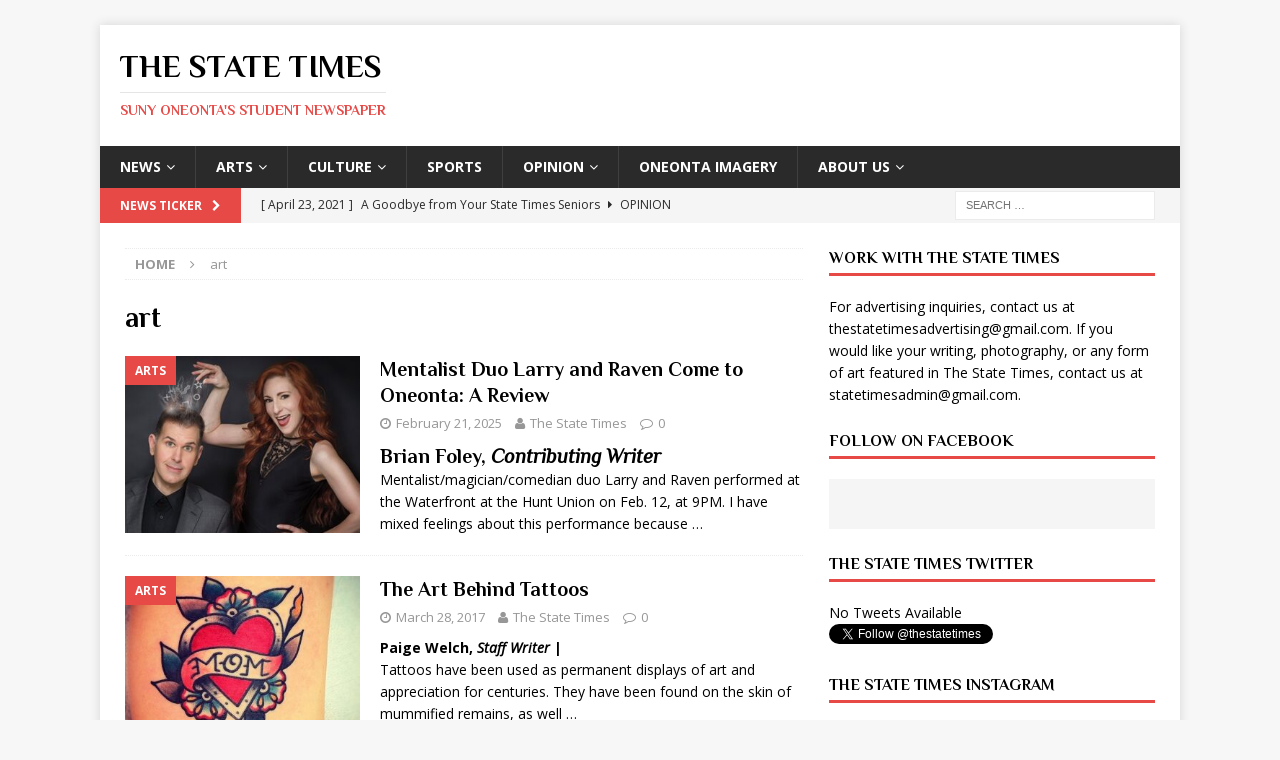

--- FILE ---
content_type: text/html; charset=UTF-8
request_url: https://thestatetimes.com/tag/art/
body_size: 11785
content:
<!DOCTYPE html>
<html class="no-js mh-one-sb" lang="en-US">
<head>
<meta charset="UTF-8">
<meta name="viewport" content="width=device-width, initial-scale=1.0">
<link rel="profile" href="https://gmpg.org/xfn/11" />
<title>art &#8211; The State Times</title>
<meta name='robots' content='max-image-preview:large' />
<link rel='dns-prefetch' href='//secure.gravatar.com' />
<link rel='dns-prefetch' href='//stats.wp.com' />
<link rel='dns-prefetch' href='//fonts.googleapis.com' />
<link rel='dns-prefetch' href='//v0.wordpress.com' />
<link rel='preconnect' href='//c0.wp.com' />
<link rel="alternate" type="application/rss+xml" title="The State Times &raquo; Feed" href="https://thestatetimes.com/feed/" />
<link rel="alternate" type="application/rss+xml" title="The State Times &raquo; Comments Feed" href="https://thestatetimes.com/comments/feed/" />
<link rel="alternate" type="application/rss+xml" title="The State Times &raquo; art Tag Feed" href="https://thestatetimes.com/tag/art/feed/" />
<style id='wp-img-auto-sizes-contain-inline-css' type='text/css'>
img:is([sizes=auto i],[sizes^="auto," i]){contain-intrinsic-size:3000px 1500px}
/*# sourceURL=wp-img-auto-sizes-contain-inline-css */
</style>
<style id='wp-emoji-styles-inline-css' type='text/css'>

	img.wp-smiley, img.emoji {
		display: inline !important;
		border: none !important;
		box-shadow: none !important;
		height: 1em !important;
		width: 1em !important;
		margin: 0 0.07em !important;
		vertical-align: -0.1em !important;
		background: none !important;
		padding: 0 !important;
	}
/*# sourceURL=wp-emoji-styles-inline-css */
</style>
<style id='wp-block-library-inline-css' type='text/css'>
:root{--wp-block-synced-color:#7a00df;--wp-block-synced-color--rgb:122,0,223;--wp-bound-block-color:var(--wp-block-synced-color);--wp-editor-canvas-background:#ddd;--wp-admin-theme-color:#007cba;--wp-admin-theme-color--rgb:0,124,186;--wp-admin-theme-color-darker-10:#006ba1;--wp-admin-theme-color-darker-10--rgb:0,107,160.5;--wp-admin-theme-color-darker-20:#005a87;--wp-admin-theme-color-darker-20--rgb:0,90,135;--wp-admin-border-width-focus:2px}@media (min-resolution:192dpi){:root{--wp-admin-border-width-focus:1.5px}}.wp-element-button{cursor:pointer}:root .has-very-light-gray-background-color{background-color:#eee}:root .has-very-dark-gray-background-color{background-color:#313131}:root .has-very-light-gray-color{color:#eee}:root .has-very-dark-gray-color{color:#313131}:root .has-vivid-green-cyan-to-vivid-cyan-blue-gradient-background{background:linear-gradient(135deg,#00d084,#0693e3)}:root .has-purple-crush-gradient-background{background:linear-gradient(135deg,#34e2e4,#4721fb 50%,#ab1dfe)}:root .has-hazy-dawn-gradient-background{background:linear-gradient(135deg,#faaca8,#dad0ec)}:root .has-subdued-olive-gradient-background{background:linear-gradient(135deg,#fafae1,#67a671)}:root .has-atomic-cream-gradient-background{background:linear-gradient(135deg,#fdd79a,#004a59)}:root .has-nightshade-gradient-background{background:linear-gradient(135deg,#330968,#31cdcf)}:root .has-midnight-gradient-background{background:linear-gradient(135deg,#020381,#2874fc)}:root{--wp--preset--font-size--normal:16px;--wp--preset--font-size--huge:42px}.has-regular-font-size{font-size:1em}.has-larger-font-size{font-size:2.625em}.has-normal-font-size{font-size:var(--wp--preset--font-size--normal)}.has-huge-font-size{font-size:var(--wp--preset--font-size--huge)}.has-text-align-center{text-align:center}.has-text-align-left{text-align:left}.has-text-align-right{text-align:right}.has-fit-text{white-space:nowrap!important}#end-resizable-editor-section{display:none}.aligncenter{clear:both}.items-justified-left{justify-content:flex-start}.items-justified-center{justify-content:center}.items-justified-right{justify-content:flex-end}.items-justified-space-between{justify-content:space-between}.screen-reader-text{border:0;clip-path:inset(50%);height:1px;margin:-1px;overflow:hidden;padding:0;position:absolute;width:1px;word-wrap:normal!important}.screen-reader-text:focus{background-color:#ddd;clip-path:none;color:#444;display:block;font-size:1em;height:auto;left:5px;line-height:normal;padding:15px 23px 14px;text-decoration:none;top:5px;width:auto;z-index:100000}html :where(.has-border-color){border-style:solid}html :where([style*=border-top-color]){border-top-style:solid}html :where([style*=border-right-color]){border-right-style:solid}html :where([style*=border-bottom-color]){border-bottom-style:solid}html :where([style*=border-left-color]){border-left-style:solid}html :where([style*=border-width]){border-style:solid}html :where([style*=border-top-width]){border-top-style:solid}html :where([style*=border-right-width]){border-right-style:solid}html :where([style*=border-bottom-width]){border-bottom-style:solid}html :where([style*=border-left-width]){border-left-style:solid}html :where(img[class*=wp-image-]){height:auto;max-width:100%}:where(figure){margin:0 0 1em}html :where(.is-position-sticky){--wp-admin--admin-bar--position-offset:var(--wp-admin--admin-bar--height,0px)}@media screen and (max-width:600px){html :where(.is-position-sticky){--wp-admin--admin-bar--position-offset:0px}}

/*# sourceURL=wp-block-library-inline-css */
</style><style id='wp-block-heading-inline-css' type='text/css'>
h1:where(.wp-block-heading).has-background,h2:where(.wp-block-heading).has-background,h3:where(.wp-block-heading).has-background,h4:where(.wp-block-heading).has-background,h5:where(.wp-block-heading).has-background,h6:where(.wp-block-heading).has-background{padding:1.25em 2.375em}h1.has-text-align-left[style*=writing-mode]:where([style*=vertical-lr]),h1.has-text-align-right[style*=writing-mode]:where([style*=vertical-rl]),h2.has-text-align-left[style*=writing-mode]:where([style*=vertical-lr]),h2.has-text-align-right[style*=writing-mode]:where([style*=vertical-rl]),h3.has-text-align-left[style*=writing-mode]:where([style*=vertical-lr]),h3.has-text-align-right[style*=writing-mode]:where([style*=vertical-rl]),h4.has-text-align-left[style*=writing-mode]:where([style*=vertical-lr]),h4.has-text-align-right[style*=writing-mode]:where([style*=vertical-rl]),h5.has-text-align-left[style*=writing-mode]:where([style*=vertical-lr]),h5.has-text-align-right[style*=writing-mode]:where([style*=vertical-rl]),h6.has-text-align-left[style*=writing-mode]:where([style*=vertical-lr]),h6.has-text-align-right[style*=writing-mode]:where([style*=vertical-rl]){rotate:180deg}
/*# sourceURL=https://c0.wp.com/c/6.9/wp-includes/blocks/heading/style.min.css */
</style>
<style id='wp-block-paragraph-inline-css' type='text/css'>
.is-small-text{font-size:.875em}.is-regular-text{font-size:1em}.is-large-text{font-size:2.25em}.is-larger-text{font-size:3em}.has-drop-cap:not(:focus):first-letter{float:left;font-size:8.4em;font-style:normal;font-weight:100;line-height:.68;margin:.05em .1em 0 0;text-transform:uppercase}body.rtl .has-drop-cap:not(:focus):first-letter{float:none;margin-left:.1em}p.has-drop-cap.has-background{overflow:hidden}:root :where(p.has-background){padding:1.25em 2.375em}:where(p.has-text-color:not(.has-link-color)) a{color:inherit}p.has-text-align-left[style*="writing-mode:vertical-lr"],p.has-text-align-right[style*="writing-mode:vertical-rl"]{rotate:180deg}
/*# sourceURL=https://c0.wp.com/c/6.9/wp-includes/blocks/paragraph/style.min.css */
</style>
<style id='global-styles-inline-css' type='text/css'>
:root{--wp--preset--aspect-ratio--square: 1;--wp--preset--aspect-ratio--4-3: 4/3;--wp--preset--aspect-ratio--3-4: 3/4;--wp--preset--aspect-ratio--3-2: 3/2;--wp--preset--aspect-ratio--2-3: 2/3;--wp--preset--aspect-ratio--16-9: 16/9;--wp--preset--aspect-ratio--9-16: 9/16;--wp--preset--color--black: #000000;--wp--preset--color--cyan-bluish-gray: #abb8c3;--wp--preset--color--white: #ffffff;--wp--preset--color--pale-pink: #f78da7;--wp--preset--color--vivid-red: #cf2e2e;--wp--preset--color--luminous-vivid-orange: #ff6900;--wp--preset--color--luminous-vivid-amber: #fcb900;--wp--preset--color--light-green-cyan: #7bdcb5;--wp--preset--color--vivid-green-cyan: #00d084;--wp--preset--color--pale-cyan-blue: #8ed1fc;--wp--preset--color--vivid-cyan-blue: #0693e3;--wp--preset--color--vivid-purple: #9b51e0;--wp--preset--gradient--vivid-cyan-blue-to-vivid-purple: linear-gradient(135deg,rgb(6,147,227) 0%,rgb(155,81,224) 100%);--wp--preset--gradient--light-green-cyan-to-vivid-green-cyan: linear-gradient(135deg,rgb(122,220,180) 0%,rgb(0,208,130) 100%);--wp--preset--gradient--luminous-vivid-amber-to-luminous-vivid-orange: linear-gradient(135deg,rgb(252,185,0) 0%,rgb(255,105,0) 100%);--wp--preset--gradient--luminous-vivid-orange-to-vivid-red: linear-gradient(135deg,rgb(255,105,0) 0%,rgb(207,46,46) 100%);--wp--preset--gradient--very-light-gray-to-cyan-bluish-gray: linear-gradient(135deg,rgb(238,238,238) 0%,rgb(169,184,195) 100%);--wp--preset--gradient--cool-to-warm-spectrum: linear-gradient(135deg,rgb(74,234,220) 0%,rgb(151,120,209) 20%,rgb(207,42,186) 40%,rgb(238,44,130) 60%,rgb(251,105,98) 80%,rgb(254,248,76) 100%);--wp--preset--gradient--blush-light-purple: linear-gradient(135deg,rgb(255,206,236) 0%,rgb(152,150,240) 100%);--wp--preset--gradient--blush-bordeaux: linear-gradient(135deg,rgb(254,205,165) 0%,rgb(254,45,45) 50%,rgb(107,0,62) 100%);--wp--preset--gradient--luminous-dusk: linear-gradient(135deg,rgb(255,203,112) 0%,rgb(199,81,192) 50%,rgb(65,88,208) 100%);--wp--preset--gradient--pale-ocean: linear-gradient(135deg,rgb(255,245,203) 0%,rgb(182,227,212) 50%,rgb(51,167,181) 100%);--wp--preset--gradient--electric-grass: linear-gradient(135deg,rgb(202,248,128) 0%,rgb(113,206,126) 100%);--wp--preset--gradient--midnight: linear-gradient(135deg,rgb(2,3,129) 0%,rgb(40,116,252) 100%);--wp--preset--font-size--small: 13px;--wp--preset--font-size--medium: 20px;--wp--preset--font-size--large: 36px;--wp--preset--font-size--x-large: 42px;--wp--preset--spacing--20: 0.44rem;--wp--preset--spacing--30: 0.67rem;--wp--preset--spacing--40: 1rem;--wp--preset--spacing--50: 1.5rem;--wp--preset--spacing--60: 2.25rem;--wp--preset--spacing--70: 3.38rem;--wp--preset--spacing--80: 5.06rem;--wp--preset--shadow--natural: 6px 6px 9px rgba(0, 0, 0, 0.2);--wp--preset--shadow--deep: 12px 12px 50px rgba(0, 0, 0, 0.4);--wp--preset--shadow--sharp: 6px 6px 0px rgba(0, 0, 0, 0.2);--wp--preset--shadow--outlined: 6px 6px 0px -3px rgb(255, 255, 255), 6px 6px rgb(0, 0, 0);--wp--preset--shadow--crisp: 6px 6px 0px rgb(0, 0, 0);}:where(.is-layout-flex){gap: 0.5em;}:where(.is-layout-grid){gap: 0.5em;}body .is-layout-flex{display: flex;}.is-layout-flex{flex-wrap: wrap;align-items: center;}.is-layout-flex > :is(*, div){margin: 0;}body .is-layout-grid{display: grid;}.is-layout-grid > :is(*, div){margin: 0;}:where(.wp-block-columns.is-layout-flex){gap: 2em;}:where(.wp-block-columns.is-layout-grid){gap: 2em;}:where(.wp-block-post-template.is-layout-flex){gap: 1.25em;}:where(.wp-block-post-template.is-layout-grid){gap: 1.25em;}.has-black-color{color: var(--wp--preset--color--black) !important;}.has-cyan-bluish-gray-color{color: var(--wp--preset--color--cyan-bluish-gray) !important;}.has-white-color{color: var(--wp--preset--color--white) !important;}.has-pale-pink-color{color: var(--wp--preset--color--pale-pink) !important;}.has-vivid-red-color{color: var(--wp--preset--color--vivid-red) !important;}.has-luminous-vivid-orange-color{color: var(--wp--preset--color--luminous-vivid-orange) !important;}.has-luminous-vivid-amber-color{color: var(--wp--preset--color--luminous-vivid-amber) !important;}.has-light-green-cyan-color{color: var(--wp--preset--color--light-green-cyan) !important;}.has-vivid-green-cyan-color{color: var(--wp--preset--color--vivid-green-cyan) !important;}.has-pale-cyan-blue-color{color: var(--wp--preset--color--pale-cyan-blue) !important;}.has-vivid-cyan-blue-color{color: var(--wp--preset--color--vivid-cyan-blue) !important;}.has-vivid-purple-color{color: var(--wp--preset--color--vivid-purple) !important;}.has-black-background-color{background-color: var(--wp--preset--color--black) !important;}.has-cyan-bluish-gray-background-color{background-color: var(--wp--preset--color--cyan-bluish-gray) !important;}.has-white-background-color{background-color: var(--wp--preset--color--white) !important;}.has-pale-pink-background-color{background-color: var(--wp--preset--color--pale-pink) !important;}.has-vivid-red-background-color{background-color: var(--wp--preset--color--vivid-red) !important;}.has-luminous-vivid-orange-background-color{background-color: var(--wp--preset--color--luminous-vivid-orange) !important;}.has-luminous-vivid-amber-background-color{background-color: var(--wp--preset--color--luminous-vivid-amber) !important;}.has-light-green-cyan-background-color{background-color: var(--wp--preset--color--light-green-cyan) !important;}.has-vivid-green-cyan-background-color{background-color: var(--wp--preset--color--vivid-green-cyan) !important;}.has-pale-cyan-blue-background-color{background-color: var(--wp--preset--color--pale-cyan-blue) !important;}.has-vivid-cyan-blue-background-color{background-color: var(--wp--preset--color--vivid-cyan-blue) !important;}.has-vivid-purple-background-color{background-color: var(--wp--preset--color--vivid-purple) !important;}.has-black-border-color{border-color: var(--wp--preset--color--black) !important;}.has-cyan-bluish-gray-border-color{border-color: var(--wp--preset--color--cyan-bluish-gray) !important;}.has-white-border-color{border-color: var(--wp--preset--color--white) !important;}.has-pale-pink-border-color{border-color: var(--wp--preset--color--pale-pink) !important;}.has-vivid-red-border-color{border-color: var(--wp--preset--color--vivid-red) !important;}.has-luminous-vivid-orange-border-color{border-color: var(--wp--preset--color--luminous-vivid-orange) !important;}.has-luminous-vivid-amber-border-color{border-color: var(--wp--preset--color--luminous-vivid-amber) !important;}.has-light-green-cyan-border-color{border-color: var(--wp--preset--color--light-green-cyan) !important;}.has-vivid-green-cyan-border-color{border-color: var(--wp--preset--color--vivid-green-cyan) !important;}.has-pale-cyan-blue-border-color{border-color: var(--wp--preset--color--pale-cyan-blue) !important;}.has-vivid-cyan-blue-border-color{border-color: var(--wp--preset--color--vivid-cyan-blue) !important;}.has-vivid-purple-border-color{border-color: var(--wp--preset--color--vivid-purple) !important;}.has-vivid-cyan-blue-to-vivid-purple-gradient-background{background: var(--wp--preset--gradient--vivid-cyan-blue-to-vivid-purple) !important;}.has-light-green-cyan-to-vivid-green-cyan-gradient-background{background: var(--wp--preset--gradient--light-green-cyan-to-vivid-green-cyan) !important;}.has-luminous-vivid-amber-to-luminous-vivid-orange-gradient-background{background: var(--wp--preset--gradient--luminous-vivid-amber-to-luminous-vivid-orange) !important;}.has-luminous-vivid-orange-to-vivid-red-gradient-background{background: var(--wp--preset--gradient--luminous-vivid-orange-to-vivid-red) !important;}.has-very-light-gray-to-cyan-bluish-gray-gradient-background{background: var(--wp--preset--gradient--very-light-gray-to-cyan-bluish-gray) !important;}.has-cool-to-warm-spectrum-gradient-background{background: var(--wp--preset--gradient--cool-to-warm-spectrum) !important;}.has-blush-light-purple-gradient-background{background: var(--wp--preset--gradient--blush-light-purple) !important;}.has-blush-bordeaux-gradient-background{background: var(--wp--preset--gradient--blush-bordeaux) !important;}.has-luminous-dusk-gradient-background{background: var(--wp--preset--gradient--luminous-dusk) !important;}.has-pale-ocean-gradient-background{background: var(--wp--preset--gradient--pale-ocean) !important;}.has-electric-grass-gradient-background{background: var(--wp--preset--gradient--electric-grass) !important;}.has-midnight-gradient-background{background: var(--wp--preset--gradient--midnight) !important;}.has-small-font-size{font-size: var(--wp--preset--font-size--small) !important;}.has-medium-font-size{font-size: var(--wp--preset--font-size--medium) !important;}.has-large-font-size{font-size: var(--wp--preset--font-size--large) !important;}.has-x-large-font-size{font-size: var(--wp--preset--font-size--x-large) !important;}
/*# sourceURL=global-styles-inline-css */
</style>

<style id='classic-theme-styles-inline-css' type='text/css'>
/*! This file is auto-generated */
.wp-block-button__link{color:#fff;background-color:#32373c;border-radius:9999px;box-shadow:none;text-decoration:none;padding:calc(.667em + 2px) calc(1.333em + 2px);font-size:1.125em}.wp-block-file__button{background:#32373c;color:#fff;text-decoration:none}
/*# sourceURL=/wp-includes/css/classic-themes.min.css */
</style>
<link rel='stylesheet' id='mh-magazine-css' href='https://thestatetimes.com/wp-content/themes/mh-magazine/style.css?ver=3.6.1' type='text/css' media='all' />
<link rel='stylesheet' id='mh-font-awesome-css' href='https://thestatetimes.com/wp-content/themes/mh-magazine/includes/font-awesome.min.css' type='text/css' media='all' />
<link rel='stylesheet' id='mh-google-fonts-css' href='https://fonts.googleapis.com/css?family=Open+Sans:300,400,400italic,600,700%7cPhilosopher:300,400,400italic,600,700' type='text/css' media='all' />
<script type="text/javascript" src="https://c0.wp.com/c/6.9/wp-includes/js/jquery/jquery.min.js" id="jquery-core-js"></script>
<script type="text/javascript" src="https://c0.wp.com/c/6.9/wp-includes/js/jquery/jquery-migrate.min.js" id="jquery-migrate-js"></script>
<script type="text/javascript" src="https://thestatetimes.com/wp-content/themes/mh-magazine/js/scripts.js?ver=3.6.1" id="mh-scripts-js"></script>
<link rel="https://api.w.org/" href="https://thestatetimes.com/wp-json/" /><link rel="alternate" title="JSON" type="application/json" href="https://thestatetimes.com/wp-json/wp/v2/tags/65" /><link rel="EditURI" type="application/rsd+xml" title="RSD" href="https://thestatetimes.com/xmlrpc.php?rsd" />
<meta name="generator" content="WordPress 6.9" />
	<style>img#wpstats{display:none}</style>
		<!--[if lt IE 9]>
<script src="https://thestatetimes.com/wp-content/themes/mh-magazine/js/css3-mediaqueries.js"></script>
<![endif]-->
<style type="text/css">
h1, h2, h3, h4, h5, h6, .mh-custom-posts-small-title { font-family: "Philosopher", sans-serif; }
</style>
<style type="text/css">.recentcomments a{display:inline !important;padding:0 !important;margin:0 !important;}</style>
<!-- Jetpack Open Graph Tags -->
<meta property="og:type" content="website" />
<meta property="og:title" content="art &#8211; The State Times" />
<meta property="og:url" content="https://thestatetimes.com/tag/art/" />
<meta property="og:site_name" content="The State Times" />
<meta property="og:image" content="https://s0.wp.com/i/blank.jpg" />
<meta property="og:image:alt" content="" />
<meta property="og:locale" content="en_US" />

<!-- End Jetpack Open Graph Tags -->
<link rel="icon" href="https://thestatetimes.com/wp-content/uploads/2011/10/statetimesicon1.png" sizes="32x32" />
<link rel="icon" href="https://thestatetimes.com/wp-content/uploads/2011/10/statetimesicon1.png" sizes="192x192" />
<link rel="apple-touch-icon" href="https://thestatetimes.com/wp-content/uploads/2011/10/statetimesicon1.png" />
<meta name="msapplication-TileImage" content="https://thestatetimes.com/wp-content/uploads/2011/10/statetimesicon1.png" />
</head>
<body id="mh-mobile" class="archive tag tag-art tag-65 wp-theme-mh-magazine mh-boxed-layout mh-right-sb mh-loop-layout1 mh-widget-layout1" itemscope="itemscope" itemtype="http://schema.org/WebPage">
<div class="mh-container mh-container-outer">
<div class="mh-header-nav-mobile clearfix"></div>
	<div class="mh-preheader">
    	<div class="mh-container mh-container-inner mh-row clearfix">
							<div class="mh-header-bar-content mh-header-bar-top-left mh-col-2-3 clearfix">
									</div>
										<div class="mh-header-bar-content mh-header-bar-top-right mh-col-1-3 clearfix">
									</div>
					</div>
	</div>
<header class="mh-header" itemscope="itemscope" itemtype="http://schema.org/WPHeader">
	<div class="mh-container mh-container-inner clearfix">
		<div class="mh-custom-header clearfix">
<div class="mh-header-columns mh-row clearfix">
<div class="mh-col-1-1 mh-site-identity">
<div class="mh-site-logo" role="banner" itemscope="itemscope" itemtype="http://schema.org/Brand">
<div class="mh-header-text">
<a class="mh-header-text-link" href="https://thestatetimes.com/" title="The State Times" rel="home">
<h2 class="mh-header-title">The State Times</h2>
<h3 class="mh-header-tagline">SUNY Oneonta&#039;s Student Newspaper</h3>
</a>
</div>
</div>
</div>
</div>
</div>
	</div>
	<div class="mh-main-nav-wrap">
		<nav class="mh-navigation mh-main-nav mh-container mh-container-inner clearfix" itemscope="itemscope" itemtype="http://schema.org/SiteNavigationElement">
			<div class="menu-categories-container"><ul id="menu-categories" class="menu"><li id="menu-item-988" class="menu-item menu-item-type-taxonomy menu-item-object-category menu-item-has-children menu-item-988"><a href="https://thestatetimes.com/category/news/">News</a>
<ul class="sub-menu">
	<li id="menu-item-1006" class="menu-item menu-item-type-taxonomy menu-item-object-category menu-item-1006"><a href="https://thestatetimes.com/category/news/national_news/">National News</a></li>
	<li id="menu-item-1005" class="menu-item menu-item-type-taxonomy menu-item-object-category menu-item-1005"><a href="https://thestatetimes.com/category/news/local_news/">Local News</a></li>
	<li id="menu-item-1003" class="menu-item menu-item-type-taxonomy menu-item-object-category menu-item-1003"><a href="https://thestatetimes.com/category/news/campus_news/">Campus News</a></li>
</ul>
</li>
<li id="menu-item-984" class="menu-item menu-item-type-taxonomy menu-item-object-category menu-item-has-children menu-item-984"><a href="https://thestatetimes.com/category/arts/">Arts</a>
<ul class="sub-menu">
	<li id="menu-item-994" class="menu-item menu-item-type-taxonomy menu-item-object-category menu-item-994"><a href="https://thestatetimes.com/category/arts/music/">Music</a></li>
	<li id="menu-item-993" class="menu-item menu-item-type-taxonomy menu-item-object-category menu-item-993"><a href="https://thestatetimes.com/category/arts/film/">Film</a></li>
	<li id="menu-item-1974" class="menu-item menu-item-type-taxonomy menu-item-object-category menu-item-1974"><a href="https://thestatetimes.com/category/arts/visual-arts/">Visual Arts</a></li>
</ul>
</li>
<li id="menu-item-985" class="menu-item menu-item-type-taxonomy menu-item-object-category menu-item-has-children menu-item-985"><a href="https://thestatetimes.com/category/culture/">Culture</a>
<ul class="sub-menu">
	<li id="menu-item-997" class="menu-item menu-item-type-taxonomy menu-item-object-category menu-item-997"><a href="https://thestatetimes.com/category/culture/dining/">Food</a></li>
	<li id="menu-item-998" class="menu-item menu-item-type-taxonomy menu-item-object-category menu-item-998"><a href="https://thestatetimes.com/category/culture/fashion/">Fashion</a></li>
	<li id="menu-item-999" class="menu-item menu-item-type-taxonomy menu-item-object-category menu-item-999"><a href="https://thestatetimes.com/category/culture/lifestyle/">Lifestyle</a></li>
	<li id="menu-item-1000" class="menu-item menu-item-type-taxonomy menu-item-object-category menu-item-1000"><a href="https://thestatetimes.com/category/culture/literature/">Literature</a></li>
	<li id="menu-item-1001" class="menu-item menu-item-type-taxonomy menu-item-object-category menu-item-1001"><a href="https://thestatetimes.com/category/culture/technology/">Technology</a></li>
	<li id="menu-item-1002" class="menu-item menu-item-type-taxonomy menu-item-object-category menu-item-1002"><a href="https://thestatetimes.com/category/culture/the-green-corner/">Travel</a></li>
</ul>
</li>
<li id="menu-item-991" class="menu-item menu-item-type-taxonomy menu-item-object-category menu-item-991"><a href="https://thestatetimes.com/category/sports/">Sports</a></li>
<li id="menu-item-989" class="menu-item menu-item-type-taxonomy menu-item-object-category menu-item-has-children menu-item-989"><a href="https://thestatetimes.com/category/opinion/">Opinion</a>
<ul class="sub-menu">
	<li id="menu-item-1007" class="menu-item menu-item-type-taxonomy menu-item-object-category menu-item-1007"><a href="https://thestatetimes.com/category/opinion/editorial/">Editorial</a></li>
	<li id="menu-item-1008" class="menu-item menu-item-type-taxonomy menu-item-object-category menu-item-1008"><a href="https://thestatetimes.com/category/opinion/letter_to_the_editor/">Letter to the Editor</a></li>
	<li id="menu-item-1009" class="menu-item menu-item-type-taxonomy menu-item-object-category menu-item-1009"><a href="https://thestatetimes.com/category/opinion/politics/">Politics</a></li>
	<li id="menu-item-1010" class="menu-item menu-item-type-taxonomy menu-item-object-category menu-item-1010"><a href="https://thestatetimes.com/category/opinion/social_issues/">Social Issues</a></li>
</ul>
</li>
<li id="menu-item-9280" class="menu-item menu-item-type-post_type menu-item-object-page menu-item-9280"><a href="https://thestatetimes.com/oneonta-imagery/">Oneonta Imagery</a></li>
<li id="menu-item-9257" class="menu-item menu-item-type-post_type menu-item-object-page menu-item-has-children menu-item-9257"><a href="https://thestatetimes.com/contentabout-us/">About Us</a>
<ul class="sub-menu">
	<li id="menu-item-9281" class="menu-item menu-item-type-post_type menu-item-object-page menu-item-9281"><a href="https://thestatetimes.com/contentabout-us/">About Us</a></li>
	<li id="menu-item-9258" class="menu-item menu-item-type-post_type menu-item-object-page menu-item-9258"><a href="https://thestatetimes.com/contentstaff/">About The State Times</a></li>
</ul>
</li>
</ul></div>		</nav>
	</div>
	</header>
	<div class="mh-subheader">
		<div class="mh-container mh-container-inner mh-row clearfix">
							<div class="mh-header-bar-content mh-header-bar-bottom-left mh-col-2-3 clearfix">
											<div class="mh-header-ticker mh-header-ticker-bottom">
							<div class="mh-ticker-bottom">
			<div class="mh-ticker-title mh-ticker-title-bottom">
			News Ticker<i class="fa fa-chevron-right"></i>		</div>
		<div class="mh-ticker-content mh-ticker-content-bottom">
		<ul id="mh-ticker-loop-bottom">				<li class="mh-ticker-item mh-ticker-item-bottom">
					<a href="https://thestatetimes.com/2021/04/23/a-goodbye-from-your-state-times-seniors/" title="A Goodbye from Your State Times Seniors">
						<span class="mh-ticker-item-date mh-ticker-item-date-bottom">
                        	[ April 23, 2021 ]                        </span>
						<span class="mh-ticker-item-title mh-ticker-item-title-bottom">
							A Goodbye from Your State Times Seniors						</span>
													<span class="mh-ticker-item-cat mh-ticker-item-cat-bottom">
								<i class="fa fa-caret-right"></i>
																Opinion							</span>
											</a>
				</li>				<li class="mh-ticker-item mh-ticker-item-bottom">
					<a href="https://thestatetimes.com/2020/04/17/a-farewell-from-your-state-times-seniors/" title="A Farewell from Your State Times Seniors">
						<span class="mh-ticker-item-date mh-ticker-item-date-bottom">
                        	[ April 17, 2020 ]                        </span>
						<span class="mh-ticker-item-title mh-ticker-item-title-bottom">
							A Farewell from Your State Times Seniors						</span>
													<span class="mh-ticker-item-cat mh-ticker-item-cat-bottom">
								<i class="fa fa-caret-right"></i>
																Editorial							</span>
											</a>
				</li>				<li class="mh-ticker-item mh-ticker-item-bottom">
					<a href="https://thestatetimes.com/2020/01/31/the-state-times-student-newspaper-valentines-day-announcements/" title="The State Times, Student Newspaper, Valentine&#8217;s Day Announcements!">
						<span class="mh-ticker-item-date mh-ticker-item-date-bottom">
                        	[ January 31, 2020 ]                        </span>
						<span class="mh-ticker-item-title mh-ticker-item-title-bottom">
							The State Times, Student Newspaper, Valentine&#8217;s Day Announcements!						</span>
													<span class="mh-ticker-item-cat mh-ticker-item-cat-bottom">
								<i class="fa fa-caret-right"></i>
																Arts							</span>
											</a>
				</li>				<li class="mh-ticker-item mh-ticker-item-bottom">
					<a href="https://thestatetimes.com/2025/11/28/study-tips-for-finals/" title="Study Tips For Finals">
						<span class="mh-ticker-item-date mh-ticker-item-date-bottom">
                        	[ November 28, 2025 ]                        </span>
						<span class="mh-ticker-item-title mh-ticker-item-title-bottom">
							Study Tips For Finals						</span>
													<span class="mh-ticker-item-cat mh-ticker-item-cat-bottom">
								<i class="fa fa-caret-right"></i>
																Advice							</span>
											</a>
				</li>				<li class="mh-ticker-item mh-ticker-item-bottom">
					<a href="https://thestatetimes.com/2025/11/28/macys-thanksgiving-day-parade-all-you-need-to-know/" title="Macy’s Thanksgiving Day Parade: All You Need To Know">
						<span class="mh-ticker-item-date mh-ticker-item-date-bottom">
                        	[ November 28, 2025 ]                        </span>
						<span class="mh-ticker-item-title mh-ticker-item-title-bottom">
							Macy’s Thanksgiving Day Parade: All You Need To Know						</span>
													<span class="mh-ticker-item-cat mh-ticker-item-cat-bottom">
								<i class="fa fa-caret-right"></i>
																Arts							</span>
											</a>
				</li>				<li class="mh-ticker-item mh-ticker-item-bottom">
					<a href="https://thestatetimes.com/2025/11/28/wicked-for-good-finally-hits-theaters/" title="Wicked: For Good Finally Hits Theaters">
						<span class="mh-ticker-item-date mh-ticker-item-date-bottom">
                        	[ November 28, 2025 ]                        </span>
						<span class="mh-ticker-item-title mh-ticker-item-title-bottom">
							Wicked: For Good Finally Hits Theaters						</span>
													<span class="mh-ticker-item-cat mh-ticker-item-cat-bottom">
								<i class="fa fa-caret-right"></i>
																Arts							</span>
											</a>
				</li>				<li class="mh-ticker-item mh-ticker-item-bottom">
					<a href="https://thestatetimes.com/2025/11/28/the-secret-lives-of-mormon-wives-season-three/" title="The Secret Lives of Mormon Wives Season Three">
						<span class="mh-ticker-item-date mh-ticker-item-date-bottom">
                        	[ November 28, 2025 ]                        </span>
						<span class="mh-ticker-item-title mh-ticker-item-title-bottom">
							The Secret Lives of Mormon Wives Season Three						</span>
													<span class="mh-ticker-item-cat mh-ticker-item-cat-bottom">
								<i class="fa fa-caret-right"></i>
																Arts							</span>
											</a>
				</li>				<li class="mh-ticker-item mh-ticker-item-bottom">
					<a href="https://thestatetimes.com/2025/11/28/the-ny-jets-make-drastic-player-changes/" title="The NY Jets Make Drastic Player Changes">
						<span class="mh-ticker-item-date mh-ticker-item-date-bottom">
                        	[ November 28, 2025 ]                        </span>
						<span class="mh-ticker-item-title mh-ticker-item-title-bottom">
							The NY Jets Make Drastic Player Changes						</span>
													<span class="mh-ticker-item-cat mh-ticker-item-cat-bottom">
								<i class="fa fa-caret-right"></i>
																Sports							</span>
											</a>
				</li>		</ul>
	</div>
</div>						</div>
									</div>
										<div class="mh-header-bar-content mh-header-bar-bottom-right mh-col-1-3 clearfix">
											<aside class="mh-header-search mh-header-search-bottom">
							<form role="search" method="get" class="search-form" action="https://thestatetimes.com/">
				<label>
					<span class="screen-reader-text">Search for:</span>
					<input type="search" class="search-field" placeholder="Search &hellip;" value="" name="s" />
				</label>
				<input type="submit" class="search-submit" value="Search" />
			</form>						</aside>
									</div>
					</div>
	</div>
<div class="mh-wrapper clearfix">
	<div class="mh-main clearfix">
		<div id="main-content" class="mh-loop mh-content" role="main"><nav class="mh-breadcrumb"><span itemscope itemtype="http://data-vocabulary.org/Breadcrumb"><a href="https://thestatetimes.com" itemprop="url"><span itemprop="title">Home</span></a></span><span class="mh-breadcrumb-delimiter"><i class="fa fa-angle-right"></i></span>art</nav>
				<header class="page-header"><h1 class="page-title">art</h1>				</header><article class="mh-posts-list-item clearfix post-16447 post type-post status-publish format-standard has-post-thumbnail hentry category-arts tag-art tag-comedy tag-magician">
	<figure class="mh-posts-list-thumb">
		<a class="mh-thumb-icon mh-thumb-icon-small-mobile" href="https://thestatetimes.com/2025/02/21/mentalist-duo-larry-and-raven-come-to-oneonta-a-review/"><img width="326" height="245" src="https://thestatetimes.com/wp-content/uploads/2025/02/LarryandRaven-326x245.jpg" class="attachment-mh-magazine-medium size-mh-magazine-medium wp-post-image" alt="" decoding="async" fetchpriority="high" srcset="https://thestatetimes.com/wp-content/uploads/2025/02/LarryandRaven-326x245.jpg 326w, https://thestatetimes.com/wp-content/uploads/2025/02/LarryandRaven-80x60.jpg 80w" sizes="(max-width: 326px) 100vw, 326px" />		</a>
					<div class="mh-image-caption mh-posts-list-caption">
				Arts			</div>
			</figure>
	<div class="mh-posts-list-content clearfix">
		<header class="mh-posts-list-header">
			<h3 class="entry-title mh-posts-list-title">
				<a href="https://thestatetimes.com/2025/02/21/mentalist-duo-larry-and-raven-come-to-oneonta-a-review/" title="Mentalist Duo Larry and Raven Come to Oneonta: A Review" rel="bookmark">
					Mentalist Duo Larry and Raven Come to Oneonta: A Review				</a>
			</h3>
			<div class="mh-meta mh-posts-list-meta">
				<span class="mh-meta-date updated"><i class="fa fa-clock-o"></i>February 21, 2025</span>
<span class="mh-meta-author author vcard"><i class="fa fa-user"></i><a class="fn" href="https://thestatetimes.com/author/alex-fredkin/">The State Times</a></span>
<span class="mh-meta-comments"><i class="fa fa-comment-o"></i><a class="mh-comment-count-link" href="https://thestatetimes.com/2025/02/21/mentalist-duo-larry-and-raven-come-to-oneonta-a-review/#mh-comments">0</a></span>
			</div>
		</header>
		<div class="mh-posts-list-excerpt clearfix">
			<h3 class="wp-block-heading">Brian Foley, <em>Contributing Writer</em></h3>



<p>Mentalist/magician/comedian duo Larry and Raven performed at the Waterfront at the Hunt Union on Feb. 12, at 9PM. I have mixed feelings about this performance because &hellip;</p>		</div>
	</div>
</article><article class="mh-posts-list-item clearfix post-10089 post type-post status-publish format-standard has-post-thumbnail hentry category-arts category-visual-arts tag-art tag-drawing tag-tattoos">
	<figure class="mh-posts-list-thumb">
		<a class="mh-thumb-icon mh-thumb-icon-small-mobile" href="https://thestatetimes.com/2017/03/28/tattoo-art/"><img width="326" height="245" src="https://thestatetimes.com/wp-content/uploads/2017/03/mom-tattoo-326x245.jpg" class="attachment-mh-magazine-medium size-mh-magazine-medium wp-post-image" alt="" decoding="async" srcset="https://thestatetimes.com/wp-content/uploads/2017/03/mom-tattoo-326x245.jpg 326w, https://thestatetimes.com/wp-content/uploads/2017/03/mom-tattoo-80x60.jpg 80w" sizes="(max-width: 326px) 100vw, 326px" />		</a>
					<div class="mh-image-caption mh-posts-list-caption">
				Arts			</div>
			</figure>
	<div class="mh-posts-list-content clearfix">
		<header class="mh-posts-list-header">
			<h3 class="entry-title mh-posts-list-title">
				<a href="https://thestatetimes.com/2017/03/28/tattoo-art/" title="The Art Behind Tattoos" rel="bookmark">
					The Art Behind Tattoos				</a>
			</h3>
			<div class="mh-meta mh-posts-list-meta">
				<span class="mh-meta-date updated"><i class="fa fa-clock-o"></i>March 28, 2017</span>
<span class="mh-meta-author author vcard"><i class="fa fa-user"></i><a class="fn" href="https://thestatetimes.com/author/alex-fredkin/">The State Times</a></span>
<span class="mh-meta-comments"><i class="fa fa-comment-o"></i><a class="mh-comment-count-link" href="https://thestatetimes.com/2017/03/28/tattoo-art/#mh-comments">0</a></span>
			</div>
		</header>
		<div class="mh-posts-list-excerpt clearfix">
			<p><strong>Paige Welch, <em>Staff Writer</em> |</strong></p>
<p>Tattoos have been used as permanent displays of art and appreciation for centuries. They have been found on the skin of mummified remains, as well &hellip;</p>		</div>
	</div>
</article><article class="mh-posts-list-item clearfix post-9781 post type-post status-publish format-standard has-post-thumbnail hentry category-arts category-visual-arts tag-art tag-art-buying tag-artwork">
	<figure class="mh-posts-list-thumb">
		<a class="mh-thumb-icon mh-thumb-icon-small-mobile" href="https://thestatetimes.com/2017/02/21/buying-art-on-a-college-budget/"><img width="326" height="245" src="https://thestatetimes.com/wp-content/uploads/2017/02/2_gm8a5p-1-326x245.jpg" class="attachment-mh-magazine-medium size-mh-magazine-medium wp-post-image" alt="" decoding="async" loading="lazy" srcset="https://thestatetimes.com/wp-content/uploads/2017/02/2_gm8a5p-1-326x245.jpg 326w, https://thestatetimes.com/wp-content/uploads/2017/02/2_gm8a5p-1-80x60.jpg 80w" sizes="auto, (max-width: 326px) 100vw, 326px" />		</a>
					<div class="mh-image-caption mh-posts-list-caption">
				Arts			</div>
			</figure>
	<div class="mh-posts-list-content clearfix">
		<header class="mh-posts-list-header">
			<h3 class="entry-title mh-posts-list-title">
				<a href="https://thestatetimes.com/2017/02/21/buying-art-on-a-college-budget/" title="Buying Art on a College Budget" rel="bookmark">
					Buying Art on a College Budget				</a>
			</h3>
			<div class="mh-meta mh-posts-list-meta">
				<span class="mh-meta-date updated"><i class="fa fa-clock-o"></i>February 21, 2017</span>
<span class="mh-meta-author author vcard"><i class="fa fa-user"></i><a class="fn" href="https://thestatetimes.com/author/alex-fredkin/">The State Times</a></span>
<span class="mh-meta-comments"><i class="fa fa-comment-o"></i><a class="mh-comment-count-link" href="https://thestatetimes.com/2017/02/21/buying-art-on-a-college-budget/#mh-comments">0</a></span>
			</div>
		</header>
		<div class="mh-posts-list-excerpt clearfix">
			<p>Contributing Writer, Eric Cullen |</p>
<p>There comes a time in everyone’s life when they can no longer gift their beautiful mothers macaroni necklaces, wear Velcro shoes, or guiltlessly eat dessert &hellip;</p>		</div>
	</div>
</article><article class="mh-posts-list-item clearfix post-9067 post type-post status-publish format-standard hentry category-arts category-visual-arts tag-art tag-artwork">
	<figure class="mh-posts-list-thumb">
		<a class="mh-thumb-icon mh-thumb-icon-small-mobile" href="https://thestatetimes.com/2016/10/19/student-artwork-by-amelia-lee/"><img class="mh-image-placeholder" src="https://thestatetimes.com/wp-content/themes/mh-magazine/images/placeholder-medium.png" alt="No Picture" />		</a>
					<div class="mh-image-caption mh-posts-list-caption">
				Arts			</div>
			</figure>
	<div class="mh-posts-list-content clearfix">
		<header class="mh-posts-list-header">
			<h3 class="entry-title mh-posts-list-title">
				<a href="https://thestatetimes.com/2016/10/19/student-artwork-by-amelia-lee/" title="Student Artwork by Amelia Lee" rel="bookmark">
					Student Artwork by Amelia Lee				</a>
			</h3>
			<div class="mh-meta mh-posts-list-meta">
				<span class="mh-meta-date updated"><i class="fa fa-clock-o"></i>October 19, 2016</span>
<span class="mh-meta-author author vcard"><i class="fa fa-user"></i><a class="fn" href="https://thestatetimes.com/author/alex-fredkin/">The State Times</a></span>
<span class="mh-meta-comments"><i class="fa fa-comment-o"></i><a class="mh-comment-count-link" href="https://thestatetimes.com/2016/10/19/student-artwork-by-amelia-lee/#mh-comments">0</a></span>
			</div>
		</header>
		<div class="mh-posts-list-excerpt clearfix">
			&hellip;		</div>
	</div>
</article>		</div>
			<aside class="mh-widget-col-1 mh-sidebar" itemscope="itemscope" itemtype="http://schema.org/WPSideBar"><div id="text-6" class="mh-widget widget_text"><h4 class="mh-widget-title"><span class="mh-widget-title-inner">WORK WITH THE STATE TIMES</span></h4>			<div class="textwidget">For advertising inquiries, contact us at <a href="/cdn-cgi/l/email-protection" class="__cf_email__" data-cfemail="5f2b373a2c2b3e2b3a2b36323a2c3e3b293a2d2b362c3631381f38323e3633713c3032">[email&#160;protected]</a>.

If you would like your writing, photography, or any form of art featured in The State Times, contact us at <a href="/cdn-cgi/l/email-protection" class="__cf_email__" data-cfemail="275453465342534e4a425446434a4e4967404a464e4b0944484a">[email&#160;protected]</a>.</div>
		</div><div id="mh_magazine_facebook_page-3" class="mh-widget mh_magazine_facebook_page"><h4 class="mh-widget-title"><span class="mh-widget-title-inner">Follow on Facebook</span></h4><div class="mh-magazine-facebook-page-widget">
<div class="fb-page" data-href="https://www.facebook.com/thestatetimes/" data-width="300" data-height="500" data-hide-cover="0" data-show-facepile="0" data-show-posts="0"></div>
</div>
</div><div id="twitter-3" class="mh-widget widget_twitter"><div><h4 class="mh-widget-title"><span class="mh-widget-title-inner"><span class='twitterwidget twitterwidget-title'>The State Times Twitter</span></span></h4><ul><li class="wpTwitterWidgetEmpty">No Tweets Available</li></ul><div class="follow-button"><a href="https://twitter.com/thestatetimes" class="twitter-follow-button" title="Follow @thestatetimes" data-lang="en">@thestatetimes</a></div></div></div><div id="text-5" class="mh-widget widget_text"><h4 class="mh-widget-title"><span class="mh-widget-title-inner">THE STATE TIMES INSTAGRAM</span></h4>			<div class="textwidget">https://www.instagram.com/thestatetimes/ </div>
		</div>	</aside>	</div>
	</div>
<footer class="mh-footer" itemscope="itemscope" itemtype="http://schema.org/WPFooter">
<div class="mh-container mh-container-inner mh-footer-widgets mh-row clearfix">
<div class="mh-col-1-2 mh-widget-col-2 mh-footer-2-cols  mh-footer-area mh-footer-1">
<div id="text-14" class="mh-footer-widget widget_text"><h6 class="mh-widget-title mh-footer-widget-title"><span class="mh-widget-title-inner mh-footer-widget-title-inner">KEEPING UP WITH THE TIMES SINCE 1945</span></h6>			<div class="textwidget">Welcome to the official website for The State Times, SUNY Oneonta's newspaper. Learn about local entertainment, national news, and modern perspectives, brought to you by a diverse student body. By sharing knowledge and intersectional experiences, the participants of this platform are striving to better the world and everyone's relationship to it.</div>
		</div></div>
<div class="mh-col-1-2 mh-widget-col-2 mh-footer-2-cols  mh-footer-area mh-footer-3">
<div id="archives-8" class="mh-footer-widget widget_archive"><h6 class="mh-widget-title mh-footer-widget-title"><span class="mh-widget-title-inner mh-footer-widget-title-inner">Archives</span></h6>		<label class="screen-reader-text" for="archives-dropdown-8">Archives</label>
		<select id="archives-dropdown-8" name="archive-dropdown">
			
			<option value="">Select Month</option>
				<option value='https://thestatetimes.com/2025/11/'> November 2025 </option>
	<option value='https://thestatetimes.com/2025/10/'> October 2025 </option>
	<option value='https://thestatetimes.com/2025/09/'> September 2025 </option>
	<option value='https://thestatetimes.com/2025/05/'> May 2025 </option>
	<option value='https://thestatetimes.com/2025/04/'> April 2025 </option>
	<option value='https://thestatetimes.com/2025/03/'> March 2025 </option>
	<option value='https://thestatetimes.com/2025/02/'> February 2025 </option>
	<option value='https://thestatetimes.com/2024/12/'> December 2024 </option>
	<option value='https://thestatetimes.com/2024/11/'> November 2024 </option>
	<option value='https://thestatetimes.com/2024/10/'> October 2024 </option>
	<option value='https://thestatetimes.com/2024/09/'> September 2024 </option>
	<option value='https://thestatetimes.com/2024/05/'> May 2024 </option>
	<option value='https://thestatetimes.com/2024/04/'> April 2024 </option>
	<option value='https://thestatetimes.com/2024/03/'> March 2024 </option>
	<option value='https://thestatetimes.com/2024/02/'> February 2024 </option>
	<option value='https://thestatetimes.com/2023/12/'> December 2023 </option>
	<option value='https://thestatetimes.com/2023/11/'> November 2023 </option>
	<option value='https://thestatetimes.com/2023/10/'> October 2023 </option>
	<option value='https://thestatetimes.com/2023/05/'> May 2023 </option>
	<option value='https://thestatetimes.com/2023/04/'> April 2023 </option>
	<option value='https://thestatetimes.com/2023/03/'> March 2023 </option>
	<option value='https://thestatetimes.com/2023/02/'> February 2023 </option>
	<option value='https://thestatetimes.com/2023/01/'> January 2023 </option>
	<option value='https://thestatetimes.com/2022/12/'> December 2022 </option>
	<option value='https://thestatetimes.com/2022/11/'> November 2022 </option>
	<option value='https://thestatetimes.com/2022/10/'> October 2022 </option>
	<option value='https://thestatetimes.com/2022/09/'> September 2022 </option>
	<option value='https://thestatetimes.com/2022/05/'> May 2022 </option>
	<option value='https://thestatetimes.com/2022/04/'> April 2022 </option>
	<option value='https://thestatetimes.com/2022/03/'> March 2022 </option>
	<option value='https://thestatetimes.com/2022/02/'> February 2022 </option>
	<option value='https://thestatetimes.com/2021/11/'> November 2021 </option>
	<option value='https://thestatetimes.com/2021/10/'> October 2021 </option>
	<option value='https://thestatetimes.com/2021/09/'> September 2021 </option>
	<option value='https://thestatetimes.com/2021/04/'> April 2021 </option>
	<option value='https://thestatetimes.com/2021/03/'> March 2021 </option>
	<option value='https://thestatetimes.com/2021/02/'> February 2021 </option>
	<option value='https://thestatetimes.com/2020/11/'> November 2020 </option>
	<option value='https://thestatetimes.com/2020/10/'> October 2020 </option>
	<option value='https://thestatetimes.com/2020/09/'> September 2020 </option>
	<option value='https://thestatetimes.com/2020/04/'> April 2020 </option>
	<option value='https://thestatetimes.com/2020/03/'> March 2020 </option>
	<option value='https://thestatetimes.com/2020/02/'> February 2020 </option>
	<option value='https://thestatetimes.com/2020/01/'> January 2020 </option>
	<option value='https://thestatetimes.com/2019/11/'> November 2019 </option>
	<option value='https://thestatetimes.com/2019/10/'> October 2019 </option>
	<option value='https://thestatetimes.com/2019/09/'> September 2019 </option>
	<option value='https://thestatetimes.com/2019/04/'> April 2019 </option>
	<option value='https://thestatetimes.com/2019/03/'> March 2019 </option>
	<option value='https://thestatetimes.com/2019/02/'> February 2019 </option>
	<option value='https://thestatetimes.com/2018/12/'> December 2018 </option>
	<option value='https://thestatetimes.com/2018/11/'> November 2018 </option>
	<option value='https://thestatetimes.com/2018/10/'> October 2018 </option>
	<option value='https://thestatetimes.com/2018/09/'> September 2018 </option>
	<option value='https://thestatetimes.com/2018/04/'> April 2018 </option>
	<option value='https://thestatetimes.com/2018/03/'> March 2018 </option>
	<option value='https://thestatetimes.com/2018/02/'> February 2018 </option>
	<option value='https://thestatetimes.com/2017/12/'> December 2017 </option>
	<option value='https://thestatetimes.com/2017/11/'> November 2017 </option>
	<option value='https://thestatetimes.com/2017/10/'> October 2017 </option>
	<option value='https://thestatetimes.com/2017/09/'> September 2017 </option>
	<option value='https://thestatetimes.com/2017/04/'> April 2017 </option>
	<option value='https://thestatetimes.com/2017/03/'> March 2017 </option>
	<option value='https://thestatetimes.com/2017/02/'> February 2017 </option>
	<option value='https://thestatetimes.com/2017/01/'> January 2017 </option>
	<option value='https://thestatetimes.com/2016/12/'> December 2016 </option>
	<option value='https://thestatetimes.com/2016/11/'> November 2016 </option>
	<option value='https://thestatetimes.com/2016/10/'> October 2016 </option>
	<option value='https://thestatetimes.com/2016/09/'> September 2016 </option>
	<option value='https://thestatetimes.com/2016/04/'> April 2016 </option>
	<option value='https://thestatetimes.com/2016/03/'> March 2016 </option>
	<option value='https://thestatetimes.com/2016/02/'> February 2016 </option>
	<option value='https://thestatetimes.com/2015/12/'> December 2015 </option>
	<option value='https://thestatetimes.com/2015/11/'> November 2015 </option>
	<option value='https://thestatetimes.com/2015/10/'> October 2015 </option>
	<option value='https://thestatetimes.com/2015/09/'> September 2015 </option>
	<option value='https://thestatetimes.com/2015/08/'> August 2015 </option>
	<option value='https://thestatetimes.com/2015/05/'> May 2015 </option>
	<option value='https://thestatetimes.com/2015/04/'> April 2015 </option>
	<option value='https://thestatetimes.com/2015/03/'> March 2015 </option>
	<option value='https://thestatetimes.com/2015/02/'> February 2015 </option>
	<option value='https://thestatetimes.com/2014/11/'> November 2014 </option>
	<option value='https://thestatetimes.com/2014/10/'> October 2014 </option>
	<option value='https://thestatetimes.com/2014/09/'> September 2014 </option>
	<option value='https://thestatetimes.com/2014/05/'> May 2014 </option>
	<option value='https://thestatetimes.com/2014/04/'> April 2014 </option>
	<option value='https://thestatetimes.com/2014/03/'> March 2014 </option>
	<option value='https://thestatetimes.com/2014/02/'> February 2014 </option>
	<option value='https://thestatetimes.com/2014/01/'> January 2014 </option>
	<option value='https://thestatetimes.com/2013/12/'> December 2013 </option>
	<option value='https://thestatetimes.com/2013/11/'> November 2013 </option>
	<option value='https://thestatetimes.com/2013/10/'> October 2013 </option>
	<option value='https://thestatetimes.com/2013/09/'> September 2013 </option>
	<option value='https://thestatetimes.com/2013/05/'> May 2013 </option>
	<option value='https://thestatetimes.com/2013/04/'> April 2013 </option>
	<option value='https://thestatetimes.com/2013/03/'> March 2013 </option>
	<option value='https://thestatetimes.com/2013/02/'> February 2013 </option>
	<option value='https://thestatetimes.com/2013/01/'> January 2013 </option>
	<option value='https://thestatetimes.com/2012/12/'> December 2012 </option>
	<option value='https://thestatetimes.com/2012/11/'> November 2012 </option>
	<option value='https://thestatetimes.com/2012/10/'> October 2012 </option>
	<option value='https://thestatetimes.com/2012/09/'> September 2012 </option>
	<option value='https://thestatetimes.com/2012/05/'> May 2012 </option>
	<option value='https://thestatetimes.com/2012/04/'> April 2012 </option>
	<option value='https://thestatetimes.com/2012/03/'> March 2012 </option>
	<option value='https://thestatetimes.com/2012/02/'> February 2012 </option>
	<option value='https://thestatetimes.com/2011/12/'> December 2011 </option>
	<option value='https://thestatetimes.com/2011/11/'> November 2011 </option>
	<option value='https://thestatetimes.com/2011/10/'> October 2011 </option>

		</select>

			<script data-cfasync="false" src="/cdn-cgi/scripts/5c5dd728/cloudflare-static/email-decode.min.js"></script><script type="text/javascript">
/* <![CDATA[ */

( ( dropdownId ) => {
	const dropdown = document.getElementById( dropdownId );
	function onSelectChange() {
		setTimeout( () => {
			if ( 'escape' === dropdown.dataset.lastkey ) {
				return;
			}
			if ( dropdown.value ) {
				document.location.href = dropdown.value;
			}
		}, 250 );
	}
	function onKeyUp( event ) {
		if ( 'Escape' === event.key ) {
			dropdown.dataset.lastkey = 'escape';
		} else {
			delete dropdown.dataset.lastkey;
		}
	}
	function onClick() {
		delete dropdown.dataset.lastkey;
	}
	dropdown.addEventListener( 'keyup', onKeyUp );
	dropdown.addEventListener( 'click', onClick );
	dropdown.addEventListener( 'change', onSelectChange );
})( "archives-dropdown-8" );

//# sourceURL=WP_Widget_Archives%3A%3Awidget
/* ]]> */
</script>
</div></div>
</div>
</footer>
<div class="mh-copyright-wrap">
	<div class="mh-container mh-container-inner clearfix">
		<p class="mh-copyright">
			Copyright &copy; 2026 | MH Magazine WordPress Theme by <a href="https://www.mhthemes.com/" title="Premium WordPress Themes" rel="nofollow">MH Themes</a>		</p>
	</div>
</div>
<a href="#" class="mh-back-to-top"><i class="fa fa-chevron-up"></i></a>
</div><!-- .mh-container-outer -->
<script type="speculationrules">
{"prefetch":[{"source":"document","where":{"and":[{"href_matches":"/*"},{"not":{"href_matches":["/wp-*.php","/wp-admin/*","/wp-content/uploads/*","/wp-content/*","/wp-content/plugins/*","/wp-content/themes/mh-magazine/*","/*\\?(.+)"]}},{"not":{"selector_matches":"a[rel~=\"nofollow\"]"}},{"not":{"selector_matches":".no-prefetch, .no-prefetch a"}}]},"eagerness":"conservative"}]}
</script>
			<div id="fb-root"></div>
			<script>
				(function(d, s, id){
					var js, fjs = d.getElementsByTagName(s)[0];
					if (d.getElementById(id)) return;
					js = d.createElement(s); js.id = id;
					js.src = "//connect.facebook.net/en_US/sdk.js#xfbml=1&version=v2.6";
					fjs.parentNode.insertBefore(js, fjs);
				}(document, 'script', 'facebook-jssdk'));
			</script> <script type="text/javascript" src="https://stats.wp.com/e-202604.js" id="jetpack-stats-js" data-wp-strategy="defer"></script>
<script type="text/javascript" id="jetpack-stats-js-after">
/* <![CDATA[ */
_stq = window._stq || [];
_stq.push([ "view", JSON.parse("{\"v\":\"ext\",\"blog\":\"161775724\",\"post\":\"0\",\"tz\":\"-4\",\"srv\":\"thestatetimes.com\",\"j\":\"1:14.1\"}") ]);
_stq.push([ "clickTrackerInit", "161775724", "0" ]);
//# sourceURL=jetpack-stats-js-after
/* ]]> */
</script>
<script type="text/javascript" src="https://platform.twitter.com/widgets.js?ver=1.0.0" id="twitter-widgets-js"></script>
<script id="wp-emoji-settings" type="application/json">
{"baseUrl":"https://s.w.org/images/core/emoji/17.0.2/72x72/","ext":".png","svgUrl":"https://s.w.org/images/core/emoji/17.0.2/svg/","svgExt":".svg","source":{"concatemoji":"https://thestatetimes.com/wp-includes/js/wp-emoji-release.min.js?ver=6.9"}}
</script>
<script type="module">
/* <![CDATA[ */
/*! This file is auto-generated */
const a=JSON.parse(document.getElementById("wp-emoji-settings").textContent),o=(window._wpemojiSettings=a,"wpEmojiSettingsSupports"),s=["flag","emoji"];function i(e){try{var t={supportTests:e,timestamp:(new Date).valueOf()};sessionStorage.setItem(o,JSON.stringify(t))}catch(e){}}function c(e,t,n){e.clearRect(0,0,e.canvas.width,e.canvas.height),e.fillText(t,0,0);t=new Uint32Array(e.getImageData(0,0,e.canvas.width,e.canvas.height).data);e.clearRect(0,0,e.canvas.width,e.canvas.height),e.fillText(n,0,0);const a=new Uint32Array(e.getImageData(0,0,e.canvas.width,e.canvas.height).data);return t.every((e,t)=>e===a[t])}function p(e,t){e.clearRect(0,0,e.canvas.width,e.canvas.height),e.fillText(t,0,0);var n=e.getImageData(16,16,1,1);for(let e=0;e<n.data.length;e++)if(0!==n.data[e])return!1;return!0}function u(e,t,n,a){switch(t){case"flag":return n(e,"\ud83c\udff3\ufe0f\u200d\u26a7\ufe0f","\ud83c\udff3\ufe0f\u200b\u26a7\ufe0f")?!1:!n(e,"\ud83c\udde8\ud83c\uddf6","\ud83c\udde8\u200b\ud83c\uddf6")&&!n(e,"\ud83c\udff4\udb40\udc67\udb40\udc62\udb40\udc65\udb40\udc6e\udb40\udc67\udb40\udc7f","\ud83c\udff4\u200b\udb40\udc67\u200b\udb40\udc62\u200b\udb40\udc65\u200b\udb40\udc6e\u200b\udb40\udc67\u200b\udb40\udc7f");case"emoji":return!a(e,"\ud83e\u1fac8")}return!1}function f(e,t,n,a){let r;const o=(r="undefined"!=typeof WorkerGlobalScope&&self instanceof WorkerGlobalScope?new OffscreenCanvas(300,150):document.createElement("canvas")).getContext("2d",{willReadFrequently:!0}),s=(o.textBaseline="top",o.font="600 32px Arial",{});return e.forEach(e=>{s[e]=t(o,e,n,a)}),s}function r(e){var t=document.createElement("script");t.src=e,t.defer=!0,document.head.appendChild(t)}a.supports={everything:!0,everythingExceptFlag:!0},new Promise(t=>{let n=function(){try{var e=JSON.parse(sessionStorage.getItem(o));if("object"==typeof e&&"number"==typeof e.timestamp&&(new Date).valueOf()<e.timestamp+604800&&"object"==typeof e.supportTests)return e.supportTests}catch(e){}return null}();if(!n){if("undefined"!=typeof Worker&&"undefined"!=typeof OffscreenCanvas&&"undefined"!=typeof URL&&URL.createObjectURL&&"undefined"!=typeof Blob)try{var e="postMessage("+f.toString()+"("+[JSON.stringify(s),u.toString(),c.toString(),p.toString()].join(",")+"));",a=new Blob([e],{type:"text/javascript"});const r=new Worker(URL.createObjectURL(a),{name:"wpTestEmojiSupports"});return void(r.onmessage=e=>{i(n=e.data),r.terminate(),t(n)})}catch(e){}i(n=f(s,u,c,p))}t(n)}).then(e=>{for(const n in e)a.supports[n]=e[n],a.supports.everything=a.supports.everything&&a.supports[n],"flag"!==n&&(a.supports.everythingExceptFlag=a.supports.everythingExceptFlag&&a.supports[n]);var t;a.supports.everythingExceptFlag=a.supports.everythingExceptFlag&&!a.supports.flag,a.supports.everything||((t=a.source||{}).concatemoji?r(t.concatemoji):t.wpemoji&&t.twemoji&&(r(t.twemoji),r(t.wpemoji)))});
//# sourceURL=https://thestatetimes.com/wp-includes/js/wp-emoji-loader.min.js
/* ]]> */
</script>
<script defer src="https://static.cloudflareinsights.com/beacon.min.js/vcd15cbe7772f49c399c6a5babf22c1241717689176015" integrity="sha512-ZpsOmlRQV6y907TI0dKBHq9Md29nnaEIPlkf84rnaERnq6zvWvPUqr2ft8M1aS28oN72PdrCzSjY4U6VaAw1EQ==" data-cf-beacon='{"version":"2024.11.0","token":"b199951b126e417e903e4f368c67666e","r":1,"server_timing":{"name":{"cfCacheStatus":true,"cfEdge":true,"cfExtPri":true,"cfL4":true,"cfOrigin":true,"cfSpeedBrain":true},"location_startswith":null}}' crossorigin="anonymous"></script>
</body>
</html>